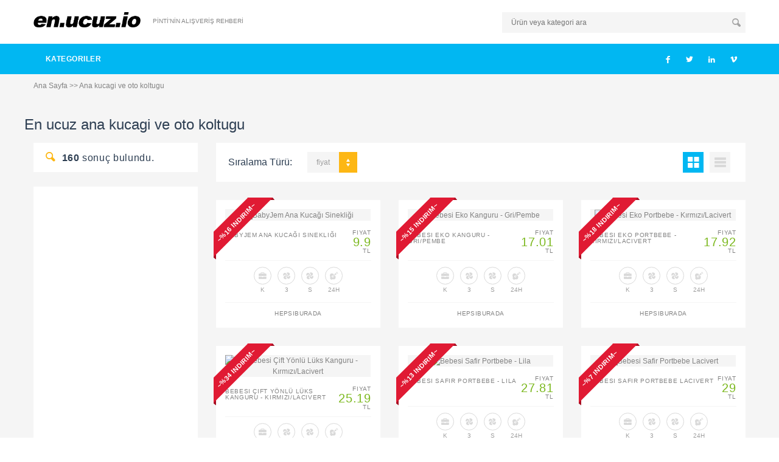

--- FILE ---
content_type: text/html; charset=utf-8
request_url: https://www.google.com/recaptcha/api2/aframe
body_size: 265
content:
<!DOCTYPE HTML><html><head><meta http-equiv="content-type" content="text/html; charset=UTF-8"></head><body><script nonce="NawABRD7pGgWsGbbT6oatw">/** Anti-fraud and anti-abuse applications only. See google.com/recaptcha */ try{var clients={'sodar':'https://pagead2.googlesyndication.com/pagead/sodar?'};window.addEventListener("message",function(a){try{if(a.source===window.parent){var b=JSON.parse(a.data);var c=clients[b['id']];if(c){var d=document.createElement('img');d.src=c+b['params']+'&rc='+(localStorage.getItem("rc::a")?sessionStorage.getItem("rc::b"):"");window.document.body.appendChild(d);sessionStorage.setItem("rc::e",parseInt(sessionStorage.getItem("rc::e")||0)+1);localStorage.setItem("rc::h",'1769051269297');}}}catch(b){}});window.parent.postMessage("_grecaptcha_ready", "*");}catch(b){}</script></body></html>